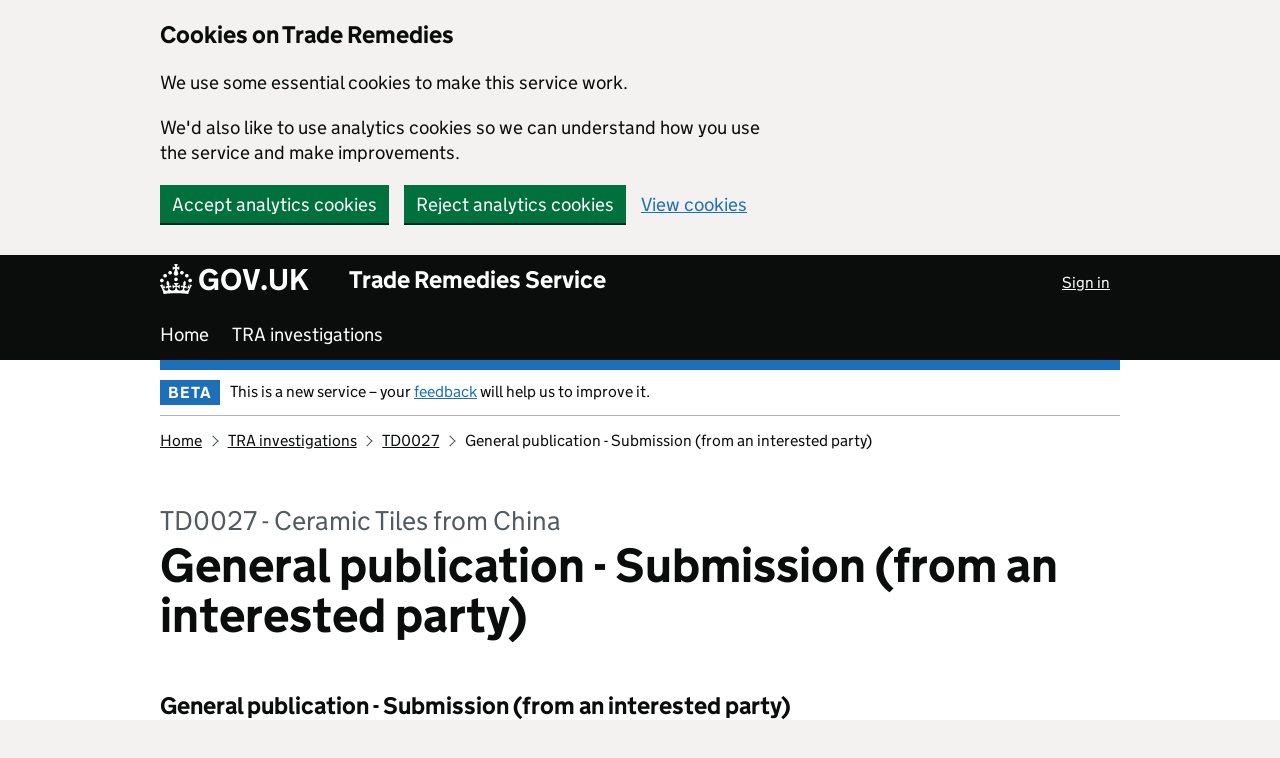

--- FILE ---
content_type: text/html; charset=utf-8
request_url: https://www.trade-remedies.service.gov.uk/public/case/TD0027/submission/481d9566-8240-465c-b20f-4f754e6a49ac/
body_size: 7226
content:



<!DOCTYPE html>
<html lang="en" class="govuk-template app-html-class">

    <head>
        
            <!-- Google Tag Manager --><script nonce='TpVAw4Gp5FN9Duq6OsdKLw=='>(function(w,d,s,l,i){w[l]=w[l]||[];w[l].push({'gtm.start':new Date().getTime(),event:'gtm.js'});var f=d.getElementsByTagName(s)[0],j=d.createElement(s),dl=l!='dataLayer'?'&l='+l:'';j.async=true;j.src='https://www.googletagmanager.com/gtm.js?id='+i+dl;f.parentNode.insertBefore(j,f);})(window,document,'script','dataLayer','GTM-PCSS7FW');</script><!-- End Google Tag Manager -->
            <meta charset="utf-8">
            <title>TRA Investigations - Trade Remedies Service - GOV.UK</title>
            <meta name="viewport" content="width=device-width, initial-scale=1, viewport-fit=cover">
            <meta name="theme-color" content="blue">

            <meta http-equiv="X-UA-Compatible" content="IE=edge">

            <link rel="shortcut icon" sizes="16x16 32x32 48x48" href="/static/govuk/images/favicon.ico"
                type="image/x-icon">
            <link rel="apple-touch-icon" sizes="180x180" href="/static/govuk/images/apple-touch-icon-180x180.png">
            <link rel="apple-touch-icon" sizes="167x167" href="/static/govuk/images/apple-touch-icon-167x167.png">
            <link rel="apple-touch-icon" sizes="152x152" href="/static/govuk/images/apple-touch-icon-152x152.png">
            <link rel="apple-touch-icon" href="/static/govuk/images/apple-touch-icon.png">

            <!--[if !IE 8]><!-->
            <link href="/static/v2/css/govuk/govuk-frontend-4.5.0.min.css" rel="stylesheet">
            <link href="/static/v2/css/design.css" rel="stylesheet">
            <link href="/static/v2/css/feedback.css" rel="stylesheet">
            <link href="/static/v2/css/with-and-without-javascript.css" rel="stylesheet">
            <link href="/static/v2/css/custom.css" rel="stylesheet">
            <!--<![endif]-->

            <!--[if IE 8]>
            <link href="/static/v2/css/govuk/govuk-frontend-ie8-4.5.0.min.css" rel="stylesheet">
            <![endif]-->

            <link href="/static/v2/css/font.css" rel="stylesheet">

            <meta property="og:image" content="&lt;gov.uk&gt;/images/govuk-opengraph-image.png">
        

        

        
    </head>

    <body class="govuk-template__body app-body-class js-disabled" data-test="My value" data-other="report:details">
        <!-- Google Tag Manager (noscript) --><noscript><iframe src="https://www.googletagmanager.com/ns.html?id=GTM-PCSS7FW" height="0" width="0" style="display:none;visibility:hidden"></iframe></noscript><!-- End Google Tag Manager (noscript) -->
        <script>
            document.body.className = ((document.body.className) ? document.body.className + ' js-enabled' : 'js-enabled');
            if (document.body.classList.contains("js-disabled")) {
                document.body.classList.remove("js-disabled");
            }
        </script>
        
            <div class="govuk-cookie-banner " data-nosnippet role="region" aria-label="Cookies on Trade Remedies">
                <div class="govuk-cookie-banner__message govuk-width-container">
                    <div class="govuk-grid-row">
                        <div class="govuk-grid-column-two-thirds">
                            <h2 class="govuk-cookie-banner__heading govuk-heading-m">Cookies on Trade Remedies</h2>
                            <div class="govuk-cookie-banner__content">
                                <p class="govuk-body">We use some essential cookies to make this service work.</p>
                                <p class="govuk-body">We'd also like to use analytics cookies so we can understand how you use
                                    the service and make improvements.</p>
                            </div>
                        </div>
                    </div>
                    <form action="/cookies/" method="POST">
                        <div class="govuk-button-group">
                            <input type="hidden" name="csrfmiddlewaretoken" value="FnkHjV7S7eK57DuACtgbJ2Tg1jM44hG5lCl9lwV1t0xImLGzJLFtGsj0rPNeIeIn">
                            <input type="hidden" name="redirect_url" value="/public/case/TD0027/submission/481d9566-8240-465c-b20f-4f754e6a49ac/">
                            <button value="accept" type="submit" name="cookies" class="govuk-button" data-module="govuk-button"
                                data-accept-cookies="true" data-track-category="cookieBanner"
                                data-track-action="Cookie banner accepted">
                                Accept analytics cookies
                            </button>
                            <button value="reject" type="submit" name="cookies" class="govuk-button" data-module="govuk-button">
                                Reject analytics cookies
                            </button>
                            <a class="govuk-link" href="/cookies/">View cookies</a>
                        </div>
                    </form>
                </div>
            </div>
        
        

        <a href="#main-content" class="govuk-skip-link" data-module="govuk-skip-link">Skip to main content</a>

        <header class="govuk-header" role="banner" data-module="govuk-header">
            <div class="govuk-header__container govuk-width-container">
                <div class="govuk-header__logo">
                    <a href="https://www.gov.uk/" class="govuk-header__link govuk-header__link--homepage">
                        <span class="govuk-header__logotype">
                            <!--[if gt IE 8]><!-->
                            <svg aria-hidden="true" focusable="false" class="govuk-header__logotype-crown" 
                                xmlns="http://www.w3.org/2000/svg" viewBox="0 0 32 30" height="30" width="32">
                                <path d="M22.6 10.4c-1 .4-2-.1-2.4-1-.4-.9.1-2 1-2.4.9-.4 2 .1 2.4 1s-.1 2-1 2.4m-5.9 6.7c-.9.4-2-.1-2.4-1-.4-.9.1-2 1-2.4.9-.4 2 .1 2.4 1s-.1 2-1 2.4m10.8-3.7c-1 .4-2-.1-2.4-1-.4-.9.1-2 1-2.4.9-.4 2 .1 2.4 1s0 2-1 2.4m3.3 4.8c-1 .4-2-.1-2.4-1-.4-.9.1-2 1-2.4.9-.4 2 .1 2.4 1s-.1 2-1 2.4M17 4.7l2.3 1.2V2.5l-2.3.7-.2-.2.9-3h-3.4l.9 3-.2.2c-.1.1-2.3-.7-2.3-.7v3.4L15 4.7c.1.1.1.2.2.2l-1.3 4c-.1.2-.1.4-.1.6 0 1.1.8 2 1.9 2.2h.7c1-.2 1.9-1.1 1.9-2.1 0-.2 0-.4-.1-.6l-1.3-4c-.1-.2 0-.2.1-.3m-7.6 5.7c.9.4 2-.1 2.4-1 .4-.9-.1-2-1-2.4-.9-.4-2 .1-2.4 1s0 2 1 2.4m-5 3c.9.4 2-.1 2.4-1 .4-.9-.1-2-1-2.4-.9-.4-2 .1-2.4 1s.1 2 1 2.4m-3.2 4.8c.9.4 2-.1 2.4-1 .4-.9-.1-2-1-2.4-.9-.4-2 .1-2.4 1s0 2 1 2.4m14.8 11c4.4 0 8.6.3 12.3.8 1.1-4.5 2.4-7 3.7-8.8l-2.5-.9c.2 1.3.3 1.9 0 2.7-.4-.4-.8-1.1-1.1-2.3l-1.2 4c.7-.5 1.3-.8 2-.9-1.1 2.5-2.6 3.1-3.5 3-1.1-.2-1.7-1.2-1.5-2.1.3-1.2 1.5-1.5 2.1-.1 1.1-2.3-.8-3-2-2.3 1.9-1.9 2.1-3.5.6-5.6-2.1 1.6-2.1 3.2-1.2 5.5-1.2-1.4-3.2-.6-2.5 1.6.9-1.4 2.1-.5 1.9.8-.2 1.1-1.7 2.1-3.5 1.9-2.7-.2-2.9-2.1-2.9-3.6.7-.1 1.9.5 2.9 1.9l.4-4.3c-1.1 1.1-2.1 1.4-3.2 1.4.4-1.2 2.1-3 2.1-3h-5.4s1.7 1.9 2.1 3c-1.1 0-2.1-.2-3.2-1.4l.4 4.3c1-1.4 2.2-2 2.9-1.9-.1 1.5-.2 3.4-2.9 3.6-1.9.2-3.4-.8-3.5-1.9-.2-1.3 1-2.2 1.9-.8.7-2.3-1.2-3-2.5-1.6.9-2.2.9-3.9-1.2-5.5-1.5 2-1.3 3.7.6 5.6-1.2-.7-3.1 0-2 2.3.6-1.4 1.8-1.1 2.1.1.2.9-.3 1.9-1.5 2.1-.9.2-2.4-.5-3.5-3 .6 0 1.2.3 2 .9l-1.2-4c-.3 1.1-.7 1.9-1.1 2.3-.3-.8-.2-1.4 0-2.7l-2.9.9C1.3 23 2.6 25.5 3.7 30c3.7-.5 7.9-.8 12.3-.8" fill="currentColor" fill-rule="evenodd"></path>
                            </svg>
                            <!--<![endif]-->
                            <!--[if IE 8]>
                                <img src="/static/v2/assets/images/govuk-logotype-tudor-crown.png" class="govuk-header__logotype-crown-fallback-image" width="36" height="32">
                            <![endif]-->
                            <span class="govuk-header__logotype-text">
                                GOV.UK
                            </span>
                        </span>
                    </a>
                </div>
                <div class="govuk-header__content">
                    <a href="/" class="govuk-header__link govuk-header__link--service-name">
                        Trade Remedies Service
                    </a>
                </div>

                <div class="govuk-header__account">
                    <ul class="login-nav__list">
                        
                            
                            
                                <li class="login-nav__list-item">
                                    <a href="/accounts/login/" class="govuk-link govuk-link govuk-link--inverse login-nav__link"
                                        id="sign_in_link_header">
                                        Sign in
                                    </a>
                                </li>
                            
                        
                    </ul>
                </div>
                <nav class="govuk-header__nav" id="app-navigation" role="navigation" aria-labelledby="app-navigation-heading">
    <h2 class="govuk-visually-hidden--desktop" id="app-navigation-heading">Menu</h2>
    <ul class="govuk-list main-nav__list" id="main-nav">
        <li class="app-navigation__list-item ">
            <a class="govuk-link govuk-link--no-visited-state govuk-link--no-underline app-navigation__link"
                href="/">
                Home
            </a>
        </li>
        
        <li class="app-navigation__list-item ">
            <a class="govuk-link govuk-link--no-visited-state govuk-link--no-underline app-navigation__link"
                href="/public/cases/">
                TRA investigations
            </a>
        </li>
    </ul>
</nav>

            </div>
        </header>


        <div class="govuk-width-container app-width-container">
            <div class="govuk-phase-banner">
                <p class="govuk-phase-banner__content">
                    <strong class="govuk-tag govuk-phase-banner__content__tag">
                        BETA
                    </strong>
                    <span class="govuk-phase-banner__text">This is a new service – your
                        <a class="govuk-link"
                            href="/collect_feedback?previous_url=/public/case/TD0027/submission/481d9566-8240-465c-b20f-4f754e6a49ac/&previous_url_name=public_submission&journey=Generic+Header">feedback</a>
                        will help us to improve it.</span>
                </p>
            </div>
            
    <div class="govuk-breadcrumbs">
        <ol class="govuk-breadcrumbs__list">
            <li class="govuk-breadcrumbs__list-item">
                <a class="govuk-breadcrumbs__link" href="/dashboard/">Home</a>
            </li>
            <li class="govuk-breadcrumbs__list-item">
                <a class="govuk-breadcrumbs__link" href="/public/cases/">TRA investigations</a>
            </li>
            <li class="govuk-breadcrumbs__list-item">
                <a class="govuk-breadcrumbs__link"
                    href="/public/case/TD0027/">TD0027</a>
            </li>
            <li class="govuk-breadcrumbs__list-item">
                General publication - Submission (from an interested party)
            </li>
        </ol>
    </div>

            
            <main class="govuk-main-wrapper govuk-main-wrapper--auto-spacing" id="main-content" role="main">
                
                    
    


                
                
    <div class="govuk-grid-row">
        <div class="govuk-grid-column-full">
            <span class="govuk-caption-xl">TD0027 - Ceramic Tiles from China</span>
            <h1 class="govuk-heading-xl">
                General publication - Submission (from an interested party)
            </h1>
        </div>
    </div>
    <div class="govuk-grid-row">
        <div class="govuk-grid-column-full">
            
                <h2 class="govuk-heading-m">
                    General publication - Submission (from an interested party)
                </h2>
            
            <dl class="govuk-summary-list govuk-summary-list--no-border">
                <div class="govuk-summary-list__row">
                    <dt class="govuk-summary-list__key">
                        Party
                    </dt>
                    <dd class="govuk-summary-list__value">
                        
                            Trade Remedies Authority
                        
                    </dd>
                </div>
                
                <div class="govuk-summary-list__row">
                    <dt class="govuk-summary-list__key">
                        Submitted
                    </dt>
                    <dd class="govuk-summary-list__value">
                        
                            30 Sep 2022
                        
                    </dd>
                </div>
                <div class="govuk-summary-list__row">
                    <dt class="govuk-summary-list__key">
                        
                            Issued
                        
                    </dt>
                    <dd class="govuk-summary-list__value">
                        30 Sep 2022
                    </dd>
                </div>
            </dl>
            
                <h2 class="govuk-heading-m">TRA documents</h2>
                <ul class="govuk-list">
                    
                        
                            
                            <li>
                                


<a
    href="https://trade-remedies-doc-storage-prod-eu-west-2.s3.amazonaws.com/Registration%20Form%20-%20MOFCOM%20-%20PRC_20220930082221.pdf?X-Amz-Algorithm=AWS4-HMAC-SHA256&amp;X-Amz-Credential=ASIATX3PICNEOJTWBB6Y%2F20260119%2Feu-west-2%2Fs3%2Faws4_request&amp;X-Amz-Date=20260119T162444Z&amp;X-Amz-Expires=3600&amp;X-Amz-SignedHeaders=host&amp;X-Amz-Security-Token=IQoJb3JpZ2luX2VjEM3%2F%2F%2F%2F%2F%2F%2F%2F%2F%2FwEaCWV1LXdlc3QtMiJHMEUCIBawIFlh%2BP8UT21gjFxCScZmy%2FylI62WNqpCBRvA%2Bo32AiEAzG%2Fd78oCcnYjwfYHnMte1rv31eJKkPGaGvV%2BzRD4iecq8AMIlv%2F%2F%2F%2F%2F%2F%2F%2F%2F%2FARAAGgwyNTczOTQ0Nzk5NDQiDOBP6W91Zu7smh6DTyrEA0N%2FXLhmszB5sBVyt4jy1fygkp2PUzQ%2Fm2OJekzV4igq6qlm83pF3NXjJgIWnibdOUcaYHyEWIYDu0Y5SMzp7vVZZzH8E%2FpWTbLDavnt4%2BXRuSPAw0g%2BnMlUq4NaJ4WQ0Waf%2BJptN8PiwxohPyuuVPjIBEJGTo9%2BY8bSRRxAHt3O64QqFCRX8qq81C9wOixONGuRcdy2GpHPONp7mxQnomuicGgjOfEuV5UY5mdS1pm8b6biq6NUWoFG4%2BSAcVofj%2FPf989tyGZ0L5cN4pmoW0dzQyulLYW%2Ft6fDC6iHm8d7Mx4Hz9w8c7QJ2pngakPH3f9JADosrlfv7sYMr%2BunHJVy%2BOkch%2FhNOv4UgRpaegXK8FOSRL%2FtkYbmC8GLMZtyP7fSpLXbT6FL0x%2FNcF59RkOlEaW6LK4gqPnBxjMfDK5jWApGOPTQrqNmKFWk57tp3pcdJJyzw%2FllbsgojPs82XnPp2bcanMeVBkhYJSsymDaRUREsvReUIVffwmm5IUikPnTNbWvmBvAy8GJUYBBm3%2FXzF0uQxns7OFfrcj%2BtXSEdFdn7bjdOKLhQ5QeVyypwicREggFaahuFceB6wnXOJQJkEygMKHNuMsGOqUBQt95p2XoIapfYqqxs9ir2ekHbBHhtXno4EpmYjNLQOP%2BrTUYExNdkVNuiFPYPRyBRmuR%2BS8idNSLoR8uZenK%2B3ntoossh%2Bie3sLokGLRWiS54MjK4H33ca8BVrp0pWKiUGvzKG0UogL4Lf%2FBjUWCwvZju2nwvu55OgCHWqUa2G4PJSAwVdA8OPvnrhXsRbSuKxwWT8d64duSknqYF0m75%2B7pkwKW&amp;X-Amz-Signature=e8d3ccfecc860c593693660f37457f9e564d3c8ddafb466a7761a2f4ee9a0089"
    class="download_file_check_link govuk-link"
    data-check-id="e380bed1-eafb-4597-9eb5-034e9dda9c63">
    <img
        src="/static/v2/assets/images/file_icons/pdf.png"
        class="doc-icon">
    Registration Form - MOFCOM - PRC.pdf
    (377KB)
</a>
<span
    id="e380bed1-eafb-4597-9eb5-034e9dda9c63"
    style="display:none;">
    ✓
</span>

                            </li>
                        
                    
                </ul>
            
        </div>

    </div>

            </main>
        </div>

        <footer class="govuk-footer " role="contentinfo">
            <div class="govuk-width-container ">
                <div class="govuk-footer__meta">
                    <div class="govuk-footer__meta-item govuk-footer__meta-item--grow">
                        <h2 class="govuk-visually-hidden">Support links</h2>
                        <ul class="govuk-footer__inline-list">
                            <li class="govuk-footer__inline-list-item">
                                <a class="govuk-footer__link" href="/cookies/">
                                    Cookies
                                </a>
                            </li>
                            <li class="govuk-footer__inline-list-item">
                                <a class="govuk-footer__link" href="/termsofuse-privacypolicy/">
                                    Terms and privacy
                                </a>
                            </li>
                            <li class="govuk-footer__inline-list-item">
                                <a class="govuk-footer__link" href="/accessibilitystatement/">
                                    Accessibility statement
                                </a>
                            </li>
                        </ul>

                        <svg aria-hidden="true" focusable="false" class="govuk-footer__licence-logo"
                            xmlns="http://www.w3.org/2000/svg" viewBox="0 0 483.2 195.7" height="17" width="41">
                            <path fill="currentColor"
                                d="M421.5 142.8V.1l-50.7 32.3v161.1h112.4v-50.7zm-122.3-9.6A47.12 47.12 0 0 1 221 97.8c0-26 21.1-47.1 47.1-47.1 16.7 0 31.4 8.7 39.7 21.8l42.7-27.2A97.63 97.63 0 0 0 268.1 0c-36.5 0-68.3 20.1-85.1 49.7A98 98 0 0 0 97.8 0C43.9 0 0 43.9 0 97.8s43.9 97.8 97.8 97.8c36.5 0 68.3-20.1 85.1-49.7a97.76 97.76 0 0 0 149.6 25.4l19.4 22.2h3v-87.8h-80l24.3 27.5zM97.8 145c-26 0-47.1-21.1-47.1-47.1s21.1-47.1 47.1-47.1 47.2 21 47.2 47S123.8 145 97.8 145"/>
                        </svg>
                        <span class="govuk-footer__licence-description">
                            All content is available under the
                            <a class="govuk-footer__link"
                                href="https://www.nationalarchives.gov.uk/doc/open-government-licence/version/3/" rel="license">Open Government Licence v3.0</a>, except where otherwise stated
                        </span>
                    </div>
                    <div class="govuk-footer__meta-item">
                        <a class="govuk-footer__link govuk-footer__copyright-logo"
                            href="https://www.nationalarchives.gov.uk/information-management/re-using-public-sector-information/uk-government-licensing-framework/crown-copyright/">©
                            Crown copyright</a>
                    </div>
                </div>
            </div>
        </footer>

        <script src="/static/v2/js/govuk-frontend-4.5.0.min.js"></script>
        <script src="/static/v2/js/jquery-3.7.0.min.js"></script>

        <script type="text/javascript">
            $("#hide_cookie_button").click(function(){
                $('#cookies_accepted_banner').hide()
            })

            $(document).ready(function () {
                
                    // Remove the # from the hash, as different browsers may or may not include it
                    var hash = location.hash.replace('#', '');

                    if (hash != '') {
                        // Clear the hash in the URL
                        location.hash = '';
                    }
                

                // Clearing any input focus
                $("form select, form input, form textarea").blur();

                // Initialising the GOV.UK Frontend
                window.GOVUKFrontend.initAll()

                // Feedback stars if JS is enabled
                $('.star-rating3__label').on("click", function () {
                    $('#js_selected_rating').text($(this).find("span").text())
                })
                $('input[name="rating"]').change(function(){
                    $('#js_selected_rating').text($(this).next().text())
                })
                
                

                $('[name="rating"]').keyup(function (e) {
                    if (e.keyCode === 9) {
                        $(this).trigger("change")
                    }
                })

                
                $(document).on("click", ".download_file_check_link", function(){
                    if ($(this).attr("data-check-id")){
                        let document_id = $(this).attr("data-check-id")
                        document.cookie = `${document_id}=downloaded; max-age=${3600*24}; path=/`
                        $(`#${$(this).attr("data-check-id")}`).show()
                    }
                })

                let cookies = Object.fromEntries(document.cookie.split('; ').map(v=>v.split(/=(.*)/s).map(decodeURIComponent)))
                $.each(cookies, function(key, value){
                    if (value === "downloaded"){
                        $(`#${key}`).show()
                    }
                })

            })
        </script>
        
    </body>

</html>


--- FILE ---
content_type: text/css; charset="utf-8"
request_url: https://www.trade-remedies.service.gov.uk/static/v2/css/with-and-without-javascript.css
body_size: 159
content:
/* display when JS is enabled */
.js-enabled .with-js {
    display: block;
}

/* display when JS is disabled */
.js-disabled .without-js {
    display: block;
}

/* do not display when JS is disabled */
.js-disabled .with-js {
    display: none;
}

/* do not display when JS is enabled */
.js-enabled .without-js {
    display: none;
}
